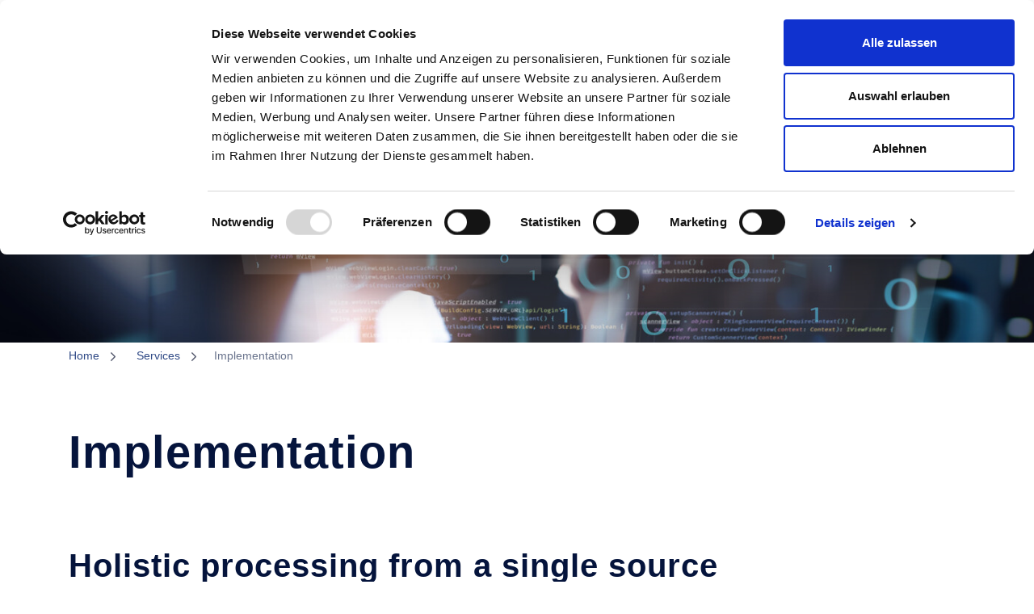

--- FILE ---
content_type: text/html; charset=UTF-8
request_url: https://inconsult-online.de/en/services/implementation
body_size: 6429
content:
<!DOCTYPE html>
<html lang="en_GB">
<head>
    
<script id="Cookiebot" src="https://consent.cookiebot.com/uc.js" data-cbid="427586fd-7cf9-44b2-a7c0-623aaa79f59b" data-blockingmode="auto" type="text/javascript"></script>

<script>
window.addEventListener('CookiebotOnConsentReady', function() {
  console.log('CookieConsentDeclaration', window.CookieConsent.consent);
  // Only load Google Analytics if Statistics cookies are accepted
  if (window.CookieConsent.consent.marketing) {
    // Load gtag.js
    const gtagScript = document.createElement('script');
    gtagScript.async = true;
    gtagScript.src = 'https://www.googletagmanager.com/gtag/js?id=G-PZ8JDYVTL9';
    document.head.appendChild(gtagScript);

    // Initialize gtag
    window.dataLayer = window.dataLayer || [];
    function gtag(){ dataLayer.push(arguments); }
    window.gtag = gtag;
    gtag('js', new Date());
    gtag('config', 'G-PZ8JDYVTL9');
  }
});
</script>

<meta charset="UTF-8">
<meta name="viewport" content="width=device-width, user-scalable=no, initial-scale=1.0, maximum-scale=1.0, minimum-scale=1.0">
<meta http-equiv="X-UA-Compatible" content="ie=edge">

<link rel="apple-touch-icon" sizes="57x57" href="/img/favicon/apple-icon-57x57.png">
<link rel="apple-touch-icon" sizes="60x60" href="/img/favicon/apple-icon-60x60.png">
<link rel="apple-touch-icon" sizes="72x72" href="/img/favicon/apple-icon-72x72.png">
<link rel="apple-touch-icon" sizes="76x76" href="/img/favicon/apple-icon-76x76.png">
<link rel="apple-touch-icon" sizes="114x114" href="/img/favicon/apple-icon-114x114.png">
<link rel="apple-touch-icon" sizes="120x120" href="/img/favicon/apple-icon-120x120.png">
<link rel="apple-touch-icon" sizes="144x144" href="/img/favicon/apple-icon-144x144.png">
<link rel="apple-touch-icon" sizes="152x152" href="/img/favicon/apple-icon-152x152.png">
<link rel="apple-touch-icon" sizes="180x180" href="/img/favicon/apple-icon-180x180.png">
<link rel="icon" type="image/png" sizes="144x144"  href="/img/favicon/android-icon-144x144.png">
<link rel="icon" type="image/png" sizes="32x32" href="/img/favicon/favicon-32x32.png">
<link rel="icon" type="image/png" sizes="96x96" href="/img/favicon/favicon-96x96.png">
<link rel="icon" type="image/png" sizes="16x16" href="/img/favicon/favicon-16x16.png">
<link rel="manifest" href="/img/favicon/manifest.json">
<meta name="msapplication-TileColor" content="#ffffff">
<meta name="msapplication-TileImage" content="/img/favicon/ms-icon-144x144.png">
<meta name="theme-color" content="#ffffff">

<script>
    let locale = "en_GB";
</script>

<title>INCONSULT - Implementation - Inconsult</title><meta name="description" content="From project management to system implementation and data migration to user education and training - we are your partner for information management." /><link href="/cache-buster-1741697182/css/main.css" media="screen" rel="stylesheet" type="text/css" /><link href="/cache-buster-1741697129/css/lity.min.css" media="screen" rel="stylesheet" type="text/css" /><link href="/cache-buster-1741697129/css/default.css" media="screen" rel="stylesheet" type="text/css" /><link href="https://cdnjs.cloudflare.com/ajax/libs/file-uploader/5.15.0/all.fine-uploader/fine-uploader-new.min.css" media="screen" rel="stylesheet" type="text/css" /></head>

<body>

    <div class="container-fluid p-0">
        <!-- HEADER -->
<header>
    <div id="header" class="container">
        <div class="component navbar-main-component">
            <nav id="main-nav" class="navbar navbar-main navbar-expand-lg justify-content-between navbar-light bg-white order-1 component-content">
                <div class="navbar-brand mr-0 mr-md-2 pt-1 d-flex flex-grow-1 flex-xl-grow-0 px-3 px-lg-0 px-xl-5">
                                                            
                    <a id="homeButton" class="display-inline-block logo_desktop" href="/en">
                        <img src="/img/inconsult-logo.svg"  alt="Inconsult Logo"/>
                    </a>
                </div>
                <button id="menu-button" class="btn btn-transparent position-relative menu-button-animated collapsed d-lg-none" type="button" data-toggle="collapse" data-target="#navbarSupportedContent" aria-controls="navbarSupportedContent" aria-expanded="false" aria-label="Toggle navigation">
    <svg width="44" viewBox="0 0 44 44" stroke-linecap="round" stroke="#304a86" stroke-width="2" stroke-dasharray="23 100" stroke-dashoffset="-5">
        <path d="M5 28h64"></path>
        <path d="M5 22h64"></path>
        <path d="M5 16h64"></path>
    </svg>
</button>
<div class="offcanvas d-lg-flex align-items-center">
    <ul class="navbar-nav main-nav ml-lg-auto px-3 px-lg-0 pr-xl-3">
                    <li class="nav-item ">
                <a href="/en/solutions" class="nav-link">
                    Solutions <span class="expand "></span>                 </a>
                                    <div class="mega-menu">
                         <div class="level level-1">
                                                             <div class="mega-menu__item ">
                                    <a class="btn btn-link nav-link m-0" href="/en/solutions/enterprise-content-management" target="">
                                        Enterprise Content Management
                                    </a>
                                </div>
                                                             <div class="mega-menu__item ">
                                    <a class="btn btn-link nav-link m-0" href="/en/solutions/structured-content-management" target="">
                                        Structured Content Management
                                    </a>
                                </div>
                                                             <div class="mega-menu__item ">
                                    <a class="btn btn-link nav-link m-0" href="/en/solutions/enterprise-quality-management" target="">
                                        Enterprise Quality Management
                                    </a>
                                </div>
                                                             <div class="mega-menu__item ">
                                    <a class="btn btn-link nav-link m-0" href="/en/solutions/manufacturing-execution-systems" target="">
                                        Manufacturing Execution Systems
                                    </a>
                                </div>
                                                             <div class="mega-menu__item ">
                                    <a class="btn btn-link nav-link m-0" href="/en/solutions/artificial-intelligence-machine-learning" target="">
                                        Artificial Intelligence &amp; Machine Learning
                                    </a>
                                </div>
                                                             <div class="mega-menu__item ">
                                    <a class="btn btn-link nav-link m-0" href="/en/solutions/application-lifecycle-management" target="">
                                        Application Lifecycle Management
                                    </a>
                                </div>
                                                             <div class="mega-menu__item ">
                                    <a class="btn btn-link nav-link m-0" href="/en/solutions/laboratory-information-management-system" target="">
                                        Laboratory Information Management Systems
                                    </a>
                                </div>
                                                             <div class="mega-menu__item ">
                                    <a class="btn btn-link nav-link m-0" href="/en/solutions/organizational-change-management" target="">
                                        Organizational Change Management
                                    </a>
                                </div>
                                                             <div class="mega-menu__item ">
                                    <a class="btn btn-link nav-link m-0" href="/en/solutions/enterprise-ressource-planning" target="">
                                        Enterprise Ressource Planning
                                    </a>
                                </div>
                                                    </div>
                    </div>
                            </li>
                    <li class="nav-item  nav-item--active ">
                <a href="/en/services" class="nav-link">
                    Services <span class="expand  expand--open "></span>                 </a>
                                    <div class="mega-menu">
                         <div class="level level-1">
                                                             <div class="mega-menu__item ">
                                    <a class="btn btn-link nav-link m-0" href="/en/services/consulting" target="">
                                        Consulting
                                    </a>
                                </div>
                                                             <div class="mega-menu__item  mega-menu__item--active ">
                                    <a class="btn btn-link nav-link m-0" href="/en/services/implementation" target="">
                                        Implementation
                                    </a>
                                </div>
                                                             <div class="mega-menu__item ">
                                    <a class="btn btn-link nav-link m-0" href="/en/services/compliance-validation" target="">
                                        Compliance &amp; Validation
                                    </a>
                                </div>
                                                             <div class="mega-menu__item ">
                                    <a class="btn btn-link nav-link m-0" href="/en/services/service-support" target="">
                                        Service &amp; Support
                                    </a>
                                </div>
                                                    </div>
                    </div>
                            </li>
                    <li class="nav-item ">
                <a href="/en/industries" class="nav-link">
                    Industries <span class="expand "></span>                 </a>
                                    <div class="mega-menu">
                         <div class="level level-1">
                                                             <div class="mega-menu__item ">
                                    <a class="btn btn-link nav-link m-0" href="/en/industries/life-science-industry" target="">
                                        Life Science
                                    </a>
                                </div>
                                                             <div class="mega-menu__item ">
                                    <a class="btn btn-link nav-link m-0" href="/en/industries/process-power" target="">
                                        Process &amp; Power
                                    </a>
                                </div>
                                                    </div>
                    </div>
                            </li>
                    <li class="nav-item ">
                <a href="/en/inconsult" class="nav-link">
                    Inconsult <span class="expand "></span>                 </a>
                                    <div class="mega-menu">
                         <div class="level level-1">
                                                             <div class="mega-menu__item ">
                                    <a class="btn btn-link nav-link m-0" href="/en/inconsult/mission" target="">
                                        Mission
                                    </a>
                                </div>
                                                             <div class="mega-menu__item ">
                                    <a class="btn btn-link nav-link m-0" href="/en/inconsult/quality" target="">
                                        Quality
                                    </a>
                                </div>
                                                             <div class="mega-menu__item ">
                                    <a class="btn btn-link nav-link m-0" href="/en/inconsult/references" target="">
                                        References
                                    </a>
                                </div>
                                                             <div class="mega-menu__item ">
                                    <a class="btn btn-link nav-link m-0" href="/en/inconsult/technology-partners" target="">
                                        Technology Partners
                                    </a>
                                </div>
                                                             <div class="mega-menu__item ">
                                    <a class="btn btn-link nav-link m-0" href="/en/inconsult/contact" target="">
                                        Contact
                                    </a>
                                </div>
                                                    </div>
                    </div>
                            </li>
                    <li class="nav-item ">
                <a href="/en/career" class="nav-link">
                    Career <span class="expand "></span>                 </a>
                                    <div class="mega-menu">
                         <div class="level level-1">
                                                             <div class="mega-menu__item ">
                                    <a class="btn btn-link nav-link m-0" href="/en/career/why-inconsult" target="">
                                        Why Inconsult?
                                    </a>
                                </div>
                                                             <div class="mega-menu__item ">
                                    <a class="btn btn-link nav-link m-0" href="/inconsult-onlinede/en/career/job-offers" target="">
                                        Job Offers
                                    </a>
                                </div>
                                                    </div>
                    </div>
                            </li>
                    <li class="nav-item ">
                <a href="/en/news" class="nav-link">
                    News <span class="expand "></span>                 </a>
                                    <div class="mega-menu">
                         <div class="level level-1">
                                                             <div class="mega-menu__item ">
                                    <a class="btn btn-link nav-link m-0" href="/en/news/blog" target="">
                                        Blog
                                    </a>
                                </div>
                                                             <div class="mega-menu__item ">
                                    <a class="btn btn-link nav-link m-0" href="/en/news/Whitepaper" target="">
                                        Whitepaper
                                    </a>
                                </div>
                                                    </div>
                    </div>
                            </li>
            </ul>
   <div class="language d-flex flex-md-column justify-content-center">
                                                                        <a href=" /">  
                <img src="/img/language-de.svg" alt="de">
            </a>
                            </div> 
</div>


            </nav>
        </div>
    </div>
</header>
<!-- /HEADER -->
        <div class="header-inner slim-keyvisual">
            
        
    

<div class="media-background slim-keyvisual">
    <picture >
	<source srcset="/3%20Services/2%20Implementation/100353/image-thumb__100353__KeyVisual/iStock-1418605749~-~media--4c743a3b--query.af36f7fd.jpg 1x, /3%20Services/2%20Implementation/100353/image-thumb__100353__KeyVisual/iStock-1418605749~-~media--4c743a3b--query@2x.af36f7fd.jpg 2x" media="(min-width: 1400px)" width="1920" height="777" type="image/jpeg" />
	<source srcset="/3%20Services/2%20Implementation/100353/image-thumb__100353__KeyVisual/iStock-1418605749~-~media--9a2dd926--query.4a6ee5d8.jpg 1x, /3%20Services/2%20Implementation/100353/image-thumb__100353__KeyVisual/iStock-1418605749~-~media--9a2dd926--query@2x.4a6ee5d8.jpg 2x" media="(min-width: 1200px)" width="1400" height="566" type="image/jpeg" />
	<source srcset="/3%20Services/2%20Implementation/100353/image-thumb__100353__KeyVisual/iStock-1418605749~-~media--08a5fdd3--query.b6392f4b.jpg 1x, /3%20Services/2%20Implementation/100353/image-thumb__100353__KeyVisual/iStock-1418605749~-~media--08a5fdd3--query@2x.b6392f4b.jpg 2x" media="(min-width: 992px)" width="1200" height="486" type="image/jpeg" />
	<source srcset="/3%20Services/2%20Implementation/100353/image-thumb__100353__KeyVisual/iStock-1418605749~-~media--df42eb16--query.83a4e6ef.jpg 1x, /3%20Services/2%20Implementation/100353/image-thumb__100353__KeyVisual/iStock-1418605749~-~media--df42eb16--query@2x.83a4e6ef.jpg 2x" media="(min-width: 768px)" width="1000" height="405" type="image/jpeg" />
	<source srcset="/3%20Services/2%20Implementation/100353/image-thumb__100353__KeyVisual/iStock-1418605749.805dc02b.jpg 1x, /3%20Services/2%20Implementation/100353/image-thumb__100353__KeyVisual/iStock-1418605749@2x.805dc02b.jpg 2x" width="750" height="750" type="image/jpeg" />
	<img src="/3%20Services/2%20Implementation/100353/image-thumb__100353__KeyVisual/iStock-1418605749.805dc02b.jpg" width="750" height="750" alt="" loading="lazy" srcset="/3%20Services/2%20Implementation/100353/image-thumb__100353__KeyVisual/iStock-1418605749.805dc02b.jpg 1x, /3%20Services/2%20Implementation/100353/image-thumb__100353__KeyVisual/iStock-1418605749@2x.805dc02b.jpg 2x" />
</picture>

</div>
        </div>

        <div class="cms-breadcrumb">
    <div class=" container">
                                      <a href="/en" class="active active-trail">Home</a>
        <a id="pimcore-navigation-renderer-breadcrumbs-163" title="Services" class=" main active active-trail" href="/en/services">Services</a>Implementation
    </div>
</div>

        <div class="container slim-keyvisual-display">
            <h1 class="display">
                Implementation
            </h1>
        </div>
        <section>
            



                                    <div class="pimcore_area_text-opening pimcore_area_content ">
            
                                        
    
    
<div class="container text-opening subpage">
        <div class="row">
            <div class="col-12 ">
                <p class="lead"></p>
                                    <h2 class="coloured-headline--dark">Holistic processing from a single source</h2>
                                
            </div>
            <div class="col-12 col-md-8">
                <p>We offer a broad portfolio in the area of project management to generate competitive advantages for you. Starting with project management, through concrete system implementation and data migration, to user training - Inconsult is your partner for information management in the age of digital transformation.</p>

                            </div>
        </div>
                            </div>

                
                            </div>
                    




                                    <div class="pimcore_area_image-and-text-element pimcore_area_content ">
            
                                    
    
    
    




            
<section class="picture-text container-fluid">
    <div class="row justify-content-center">
        <div class="col-md-10">
            <div class="row mx-0">
                <div class="col-lg-6 col-md-6 picture-text--text-element">
                        <h3>Successful project management</h3>
                        <div><p>A project is a time-limited endeavor undertaken to create a unique product, service, or result. It is time-limited because it has a defined beginning and end. Thus, it also has a defined scope as well as defined resources.</p>
</div>
                                                                                                                                       
                   
                </div>
                            <div class="col-lg-6 col-md-6 picture-text--picture section-element--visual-element" desktop-background-url="/3%20Services/2%20Implementation/100523/image-thumb__100523__ImageAndTextComponentCol7/Inconsult_20211028_141_Hi_crop~-~media--8721fb40--query.b9bc79ef.jpg" mobile-background-url="/3%20Services/2%20Implementation/100523/image-thumb__100523__ImageAndTextComponentCol7/Inconsult_20211028_141_Hi_crop~-~media--d092565a--query.8d517659.jpg"    role="img" aria-label="">
                            </div>
            </div>
        </div>
    </div>
</section>


                
                            </div>
                    




                                    <div class="pimcore_area_text-opening pimcore_area_content ">
            
                                        
    
    
<div class="container text-opening component">
        <div class="row">
            <div class="col-12 col-md-3">
                <p class="lead">Projekt Management</p>
                                <div class="text-opening-image">
                    
                </div>
                                
            </div>
            <div class="col-12 col-md-8">
                <p>Inconsult offers holistic project management and thus ensures the success of your projects. We make this possible through:</p>

<ul>
	<li>Experienced and certified project managers according to PMI, PMP, Scrum Master, SCRUM Product Owner and Prince2</li>
	<li>Professional know-how in validated environments</li>
	<li>Use of own methodologies to combine agile approach and CSV</li>
</ul>

                            </div>
        </div>
                            </div>

                
                            </div>
                    




                                    <div class="pimcore_area_image-and-text-element pimcore_area_content ">
            
                                    
    
    
    




            
<section class="picture-text container-fluid">
    <div class="row justify-content-center">
        <div class="col-md-10">
            <div class="row mx-0">
                            <div class="col-lg-6 col-md-6 picture-text--picture section-element--visual-element" desktop-background-url="/3%20Services/2%20Implementation/100354/image-thumb__100354__ImageAndTextComponentCol7/iStock-1047259374~-~media--8721fb40--query.fff58e95.jpg" mobile-background-url="/3%20Services/2%20Implementation/100354/image-thumb__100354__ImageAndTextComponentCol7/iStock-1047259374~-~media--d092565a--query.5f9a1a2e.jpg"    role="img" aria-label="">
                            </div>
                <div class="col-lg-6 col-md-6 picture-text--text-element">
                    <h3>System Implementation</h3>
                    <div><p>In addition to in-depth technical knowledge of the software suites of our partner ECO-Systems, Inconsult is able to extend existing systems and develop software from scratch:</p>

<ul>
	<li>Implementation and use of REST and SOAP based web services</li>
	<li>Programming skills in JAVA, C++, C# and Python</li>
	<li>Interfaces between systems</li>
</ul>

<p>Wherever possible, we use configuration options rather than writing custom code to ensure systems are best prepared for future upgrades.</p>
</div>
                                                                                                                                 
                                    </div>
            </div>
        </div>
    </div>
</section>


                
                            </div>
                    




                                    <div class="pimcore_area_image-and-text-element pimcore_area_content ">
            
                                    
    
    
    




            
<section class="picture-text container-fluid">
    <div class="row justify-content-center">
        <div class="col-md-10">
            <div class="row mx-0">
                <div class="col-lg-6 col-md-6 picture-text--text-element">
                        <h3>Data Migration</h3>
                        <div><p>Computer systems are often complex components in the information technology infrastructure of a company. In the course of operating such systems, for example DMS, a number of changes may become necessary:</p>

<ul>
	<li>Integration of data from a third-party system</li>
	<li>Outsourcing of data to a third-party system</li>
	<li>Change of system version</li>
	<li>Change of hardware and/or operating system</li>
	<li>Merging or separation of repositories</li>
</ul>

<p>These different migration scenarios are often interrelated and cannot be strictly separated from each other. Inconsult helps you as a comprehensive service partner to carry out the data migration. We take into account a number of boundary conditions when planning the migration, which are necessary due to the complexity of the systems described above.</p>
</div>
                                                                                                                                       
                   
                </div>
                            <div class="col-lg-6 col-md-6 picture-text--picture section-element--visual-element" desktop-background-url="/3%20Services/2%20Implementation/100355/image-thumb__100355__ImageAndTextComponentCol7/iStock-542720944~-~media--8721fb40--query.7044e6d2.jpg" mobile-background-url="/3%20Services/2%20Implementation/100355/image-thumb__100355__ImageAndTextComponentCol7/iStock-542720944~-~media--d092565a--query.0c828e9a.jpg"    role="img" aria-label="">
                            </div>
            </div>
        </div>
    </div>
</section>


                
                            </div>
                    




                                    <div class="pimcore_area_text-opening pimcore_area_content ">
            
                                        
    
    
<div class="container text-opening component">
        <div class="row">
            <div class="col-12 col-md-3">
                <p class="lead">Migration preparation</p>
                                <div class="text-opening-image">
                    
                </div>
                                
            </div>
            <div class="col-12 col-md-8">
                <p>In preparation for the migration, Inconsult evaluates the existing environment precisely. This includes the hardware and software used, the number of users and the quantity structures of the data stock. This gives us a precise overview of the existing data and allows us to target the planning with the requirements for the new system.</p>

                            </div>
        </div>
                            </div>

                
                            </div>
                    




                                    <div class="pimcore_area_text-opening pimcore_area_content ">
            
                                        
    
    
<div class="container text-opening component">
        <div class="row">
            <div class="col-12 col-md-3">
                <p class="lead">Regular exchange</p>
                                <div class="text-opening-image">
                    
                </div>
                                
            </div>
            <div class="col-12 col-md-8">
                <p>As a rule, complex systems contain business-critical data. Thus, the time window available for a migration must be carefully coordinated. Inconsult designs the process openly and informs the customer regularly about the status of the system, so that users are involved at an early stage and are also informed in good time about the expected restrictions.</p>

                            </div>
        </div>
                            </div>

                
                            </div>
                    




                                    <div class="pimcore_area_text-opening pimcore_area_content ">
            
                                        
    
    
<div class="container text-opening component">
        <div class="row">
            <div class="col-12 col-md-3">
                <p class="lead">Migration completion</p>
                                <div class="text-opening-image">
                    
                </div>
                                
            </div>
            <div class="col-12 col-md-8">
                <p>At the conclusion of a migration, Inconsult provides proof together with the customer that:&nbsp;</p>

<ul>
	<li>The data is complete</li>
	<li>The data is consistent</li>
	<li>The desired functionality is given</li>
</ul>

<p>In the event that the tests do not lead to the planned result, appropriate measures are taken, such as restoring the initial state, to ensure that the users' ability to work and the integrity of the data are guaranteed.</p>

                            </div>
        </div>
                            </div>

                
                            </div>
                    

        </section>
                                
<footer>
    <div class="container-fluid d-none d-xl-block">
        <div class="row footer--nav">
            <div class="col-md-10">
                <div class="row">
                                                                <div class="col-2 footer--nav-links">
                                                                                                                                                                        <a href="/en/solutions" class="footer--link-title">
                                                                                                Solutions
                                                                                    </a>
                                                                                                                                                                                                                                            <a href="/en/solutions/enterprise-content-management">
                                                                                            Enterprise Content Management
                                                                                    </a>
        
                                                                                                                                                                                                                                            <a href="/en/solutions/structured-content-management">
                                                                                            Structured Content Management
                                                                                    </a>
        
                                                                                                                                                                                                                                            <a href="/en/solutions/enterprise-quality-management">
                                                                                            Enterprise Quality Management
                                                                                    </a>
        
                                                                                                                                                                                                                                            <a href="/en/solutions/manufacturing-execution-systems">
                                                                                            Manufacturing Execution Systems
                                                                                    </a>
        
                                                                                                                                                                                                                                            <a href="/en/solutions/artificial-intelligence-machine-learning">
                                                                                            Artificial Intelligence &amp; Machine Learning
                                                                                    </a>
        
                                                                                                                                                                                                                                            <a href="/en/solutions/application-lifecycle-management">
                                                                                            Application Lifecycle Management
                                                                                    </a>
        
                                                                                                                                                                                                                                            <a href="/en/solutions/laboratory-information-management-system">
                                                                                            Laboratory Information Management Systems
                                                                                    </a>
        
                                                                                                                                                                                                                                            <a href="/en/solutions/enterprise-ressource-planning">
                                                                                            Enterprise Ressource Planning
                                                                                    </a>
        
                                                                                                                        </div>
                                            <div class="col-2 footer--nav-links">
                                                                                                                                                                        <a href="/en/services" class="footer--link-title">
                                                                                                Services
                                                                                    </a>
                                                                                                                                                                                                                                            <a href="/en/services/consulting">
                                                                                            Consulting
                                                                                    </a>
        
                                                                                                                                                                                                                                            <a href="/en/services/implementation">
                                                                                            Implementation
                                                                                    </a>
        
                                                                                                                                                                                                                                            <a href="/en/services/compliance-validation">
                                                                                            Compliance &amp; Validation
                                                                                    </a>
        
                                                                                                                                                                                                                                            <a href="/en/services/service-support">
                                                                                            Service &amp; Support
                                                                                    </a>
        
                                                                                                                        </div>
                                            <div class="col-2 footer--nav-links">
                                                                                                                                                                        <a href="/en/industries" class="footer--link-title">
                                                                                                Industries
                                                                                    </a>
                                                                                                                                                                                                                                            <a href="/en/industries/life-science-industry">
                                                                                            Life Science
                                                                                    </a>
        
                                                                                                                                                                                                                                            <a href="/en/industries/process-power">
                                                                                            Process &amp; Power
                                                                                    </a>
        
                                                                                                                        </div>
                                            <div class="col-2 footer--nav-links">
                                                                                                                                                                        <a href="/en/inconsult" class="footer--link-title">
                                                                                                Inconsult
                                                                                    </a>
                                                                                                                                                                                                                                            <a href="/en/inconsult/mission">
                                                                                            Mission
                                                                                    </a>
        
                                                                                                                                                                                                                                            <a href="/en/inconsult/quality">
                                                                                            Quality
                                                                                    </a>
        
                                                                                                                                                                                                                                            <a href="/en/inconsult/references">
                                                                                            References
                                                                                    </a>
        
                                                                                                                                                                                                                                            <a href="/en/inconsult/technology-partners">
                                                                                            Technology Partners
                                                                                    </a>
        
                                                                                                                                                                                                                                            <a href="/en/inconsult/contact">
                                                                                            Contact
                                                                                    </a>
        
                                                                                                                                                                                                                                            <a href="/en/whistleblower">
                                                                                            Whistleblower system
                                                                                    </a>
        
                                                                                                                        </div>
                                            <div class="col-2 footer--nav-links">
                                                                                                                                                                        <a href="/en/career" class="footer--link-title">
                                                                                                Career
                                                                                    </a>
                                                                                                                                                                                                                                            <a href="/en/career/why-inconsult">
                                                                                            Why Inconsult?
                                                                                    </a>
        
                                                                                                                                                                                                                                            <a href="/inconsult-onlinede/en/career/job-offers">
                                                                                            Job Offers
                                                                                    </a>
        
                                                                                                                        </div>
                                            <div class="col-2 footer--nav-links">
                                                                                                                                                                        <a href="/en/news" class="footer--link-title">
                                                                                                News
                                                                                    </a>
                                                                                                                                                                                                                                            <a href="/en/news/blog">
                                                                                            Blog
                                                                                    </a>
        
                                                                                                                                                                                                                                            <a href="/en/news/Whitepaper">
                                                                                            Whitepaper
                                                                                    </a>
        
                                                                                                                        </div>
                                    </div>
            </div>
        </div>
       
    </div>
        <div class="footer--bottom container-fluid">
        <div class="row justify-content-center">
            <div class="col-md-10 d-flex container-footer-bottom">
                                                     <a href="/en">
                    <img src="/img/inconsult-logo.svg" class="footer--logo" alt="Logo Inconsult">
                </a>
                  <div class="footer--bottom-links">
                      <div class="mb-3">
                                                        <a target="_blank" href="https://de.linkedin.com/company/inconsult-gmbh" class="social-media">
                               <img src="/img/linkedin.svg" alt="Logo LinkedIn">
                            </a>
                      </div>
                      <a href="/en/legal-notice" internalType="document" linktype="internal" text="Legal Notice" path="/en/legal-notice" class="legal-note" internalId="165">Legal Notice</a>
                      <a href="/en/data-protection" internalType="document" linktype="internal" text="Data Protection" path="/en/data-protection" class="legal-note" internalId="166">Data Protection</a>
                      © 2024 inconsult-online.de
                  </div>
            </div>
        </div>

    </div>
</footer>
   
        

                            <script src="/cache-buster-1750344222/js/jquery-3.5.1.min.js" nonce="q9pjQyNIDm4GP9/tkem5kaCVmg87o3Oz"></script>
<script src="/cache-buster-1750344222/js/swiper-4.4.2.min.js" nonce="q9pjQyNIDm4GP9/tkem5kaCVmg87o3Oz"></script>
<script src="/cache-buster-1750344222/js/fine-uploader/jquery.fine-uploader.min.js" nonce="q9pjQyNIDm4GP9/tkem5kaCVmg87o3Oz"></script>
<script src="/cache-buster-1750344222/js/formbuilder/jquery.fb.core.js" nonce="q9pjQyNIDm4GP9/tkem5kaCVmg87o3Oz"></script>
<script src="/cache-buster-1750344222/js/formbuilder/jquery.fb.ext.conditional-logic.js" nonce="q9pjQyNIDm4GP9/tkem5kaCVmg87o3Oz"></script>
<script src="https://cdn.jsdelivr.net/npm/popper.js@1.16.0/dist/umd/popper.min.js" nonce="q9pjQyNIDm4GP9/tkem5kaCVmg87o3Oz"></script>
<script src="https://stackpath.bootstrapcdn.com/bootstrap/4.4.1/js/bootstrap.min.js" nonce="q9pjQyNIDm4GP9/tkem5kaCVmg87o3Oz"></script>
<script src="/cache-buster-1750344222/js/jquery.bcSwipe.min.js" nonce="q9pjQyNIDm4GP9/tkem5kaCVmg87o3Oz"></script>
<script src="/cache-buster-1750344222/js/main.js" nonce="q9pjQyNIDm4GP9/tkem5kaCVmg87o3Oz"></script>
<script src="/cache-buster-1750344222/js/navigation.js" nonce="q9pjQyNIDm4GP9/tkem5kaCVmg87o3Oz"></script>
<script src="/cache-buster-1750344222/js/lity.min.js" nonce="q9pjQyNIDm4GP9/tkem5kaCVmg87o3Oz"></script>
<script src="/cache-buster-1750344222/js/default.js" nonce="q9pjQyNIDm4GP9/tkem5kaCVmg87o3Oz"></script>
        
                    
            </div>
</body>

</html>


--- FILE ---
content_type: text/css
request_url: https://inconsult-online.de/cache-buster-1741697129/css/default.css
body_size: 396
content:
/*#branches_map {
    width: 1000px;
    height: 400px;
}*/

/* formbuilder hide ReCaptcha badge on every page except on pages with a form */
html:not(.form-builder-rec3-available) .grecaptcha-badge {
    visibility: hidden;
}
/* formbuilder custom style, needed for conditional plugin: vendor/dachcom-digital/formbuilder/docs/81_ConditionalLogic.md */
.fb-cl-hide-element {
    display: none;
}
/* formbuilder helper */
input[name$='[inputUserName]'] {
    display: none;
}
.required:not(.custom-control-label):after {
    content:"*";
}

.pimcore_block_entry[type=gallery-slider] {
    width: 100%;
}

.pimcore_block_entry[type=gallery-slider] .pimcore_block_entry {
    width: 310px;
    display: inline-block;
}

.pimcore_block_entry[type=gallery-slider] .pimcore_block_entry .pimcore_block_down {
    transform: rotate(270deg);
}

.pimcore_block_entry[type=gallery-slider] .pimcore_block_entry .pimcore_block_up {
    transform: rotate(270deg);
}

/*.sticky-navbar .active {
    color: #DF000E;
}*/

/* do not show the two CTA's in the footer, if the page has a form */
.footer--ctas {
    visibility: hidden;;
}
html:not(.form-builder-rec3-available) .footer--ctas {
    visibility: visible;
}


--- FILE ---
content_type: image/svg+xml
request_url: https://inconsult-online.de/img/inconsult-logo.svg
body_size: 2846
content:
<svg viewBox="0 0 118.8 43.99" xmlns="http://www.w3.org/2000/svg"><g fill-rule="evenodd" transform="translate(-479.22 -859.7)"><path d="m539.41 891.67a10.08 10.08 0 1 0 -10.08-10.08 10.09 10.09 0 0 0 10.08 10.08z" fill="#0f218b"/><path d="m542.14 879a5.22 5.22 0 0 0 -5.18-5.26 5.26 5.26 0 0 0 0 10.52 5.22 5.22 0 0 0 5.18-5.26zm-.21 0a5 5 0 0 1 -5 5 5 5 0 0 1 .07-10 5 5 0 0 1 4.93 5z" fill="#15248d"/><path d="m542 879a5.07 5.07 0 0 0 -5-5.11 5.11 5.11 0 0 0 0 10.22 5.07 5.07 0 0 0 5-5.11zm-.22 0a4.79 4.79 0 0 1 -4.82 4.9 4.9 4.9 0 0 1 0-9.8 4.79 4.79 0 0 1 4.82 4.9z" fill="#1a278e"/><path d="m541.93 879a5 5 0 0 0 -5-5 5 5 0 0 0 .07 10 5 5 0 0 0 5-5zm-.22 0a4.76 4.76 0 0 1 -4.75 4.82 4.82 4.82 0 0 1 0-9.64 4.76 4.76 0 0 1 4.75 4.82z" fill="#1e2a90"/><path d="m541.78 879a4.79 4.79 0 0 0 -4.82-4.9 4.9 4.9 0 0 0 0 9.8 4.79 4.79 0 0 0 4.82-4.9zm-.21 0a4.61 4.61 0 0 1 -4.61 4.68 4.68 4.68 0 0 1 0-9.36 4.61 4.61 0 0 1 4.61 4.68z" fill="#222d91"/><path d="m541.71 879a4.76 4.76 0 0 0 -4.75-4.82 4.82 4.82 0 0 0 0 9.64 4.76 4.76 0 0 0 4.75-4.82zm-.21 0a4.58 4.58 0 0 1 -4.54 4.61 4.61 4.61 0 0 1 0-9.22 4.58 4.58 0 0 1 4.54 4.61z" fill="#253093"/><path d="m541.57 879a4.61 4.61 0 0 0 -4.61-4.68 4.68 4.68 0 0 0 0 9.36 4.61 4.61 0 0 0 4.61-4.68zm-.22 0a4.42 4.42 0 0 1 -4.39 4.46 4.48 4.48 0 0 1 -4.46-4.46 4.43 4.43 0 0 1 4.46-4.46 4.37 4.37 0 0 1 4.39 4.46z" fill="#2a3394"/><path d="m541.5 879a4.58 4.58 0 0 0 -4.54-4.61 4.61 4.61 0 0 0 0 9.22 4.58 4.58 0 0 0 4.54-4.61zm-.22 0a4.34 4.34 0 0 1 -4.32 4.39 4.4 4.4 0 0 1 -4.39-4.39 4.36 4.36 0 0 1 4.39-4.39 4.3 4.3 0 0 1 4.32 4.39z" fill="#2f3796"/><path d="m541.35 879a4.37 4.37 0 0 0 -4.39-4.46 4.43 4.43 0 0 0 -4.46 4.46 4.48 4.48 0 0 0 4.46 4.46 4.42 4.42 0 0 0 4.39-4.46zm-.21 0a4.15 4.15 0 0 1 -4.18 4.25 4.25 4.25 0 0 1 0-8.5 4.15 4.15 0 0 1 4.18 4.25z" fill="#333b98"/><path d="m541.28 879a4.3 4.3 0 0 0 -4.32-4.39 4.36 4.36 0 0 0 -4.39 4.39 4.4 4.4 0 0 0 4.39 4.39 4.34 4.34 0 0 0 4.32-4.39zm-.22 0a4.12 4.12 0 0 1 -4.1 4.18 4.18 4.18 0 0 1 0-8.36 4.12 4.12 0 0 1 4.1 4.18z" fill="#373f9a"/><path d="m541.14 879a4.15 4.15 0 0 0 -4.18-4.25 4.25 4.25 0 0 0 0 8.5 4.15 4.15 0 0 0 4.18-4.25zm-.22 0a4 4 0 0 1 -4 4 4 4 0 0 1 -4-4 4.08 4.08 0 0 1 4-4.1 4 4 0 0 1 4 4.1z" fill="#3b419b"/><path d="m541.06 879a4.12 4.12 0 0 0 -4.1-4.18 4.18 4.18 0 0 0 0 8.36 4.12 4.12 0 0 0 4.1-4.18zm-.21 0a3.94 3.94 0 0 1 -3.89 4 4 4 0 0 1 0-7.92 3.94 3.94 0 0 1 3.89 3.92z" fill="#40469d"/><path d="m540.92 879a4 4 0 0 0 -4-4.1 4.08 4.08 0 0 0 -4 4.1 4 4 0 0 0 4 4 4 4 0 0 0 4-4zm-.22 0a3.73 3.73 0 0 1 -3.74 3.82 3.86 3.86 0 0 1 0-7.71 3.75 3.75 0 0 1 3.74 3.89z" fill="#45489f"/><path d="m540.85 879a3.94 3.94 0 0 0 -3.89-4 4 4 0 0 0 0 7.92 3.94 3.94 0 0 0 3.89-4zm-.22 0a3.65 3.65 0 0 1 -3.67 3.74 3.74 3.74 0 0 1 0-7.48 3.65 3.65 0 0 1 3.67 3.74z" fill="#494da1"/><path d="m540.7 879a3.75 3.75 0 0 0 -3.74-3.89 3.86 3.86 0 0 0 0 7.71 3.73 3.73 0 0 0 3.74-3.82zm-.14 0a3.6 3.6 0 0 1 -7.2 0 3.6 3.6 0 1 1 7.2 0z" fill="#4d51a3"/><path d="m540.63 879a3.65 3.65 0 0 0 -3.67-3.74 3.74 3.74 0 0 0 0 7.48 3.65 3.65 0 0 0 3.67-3.74zm-.21 0a3.48 3.48 0 0 1 -3.46 3.53 3.53 3.53 0 0 1 0-7.06 3.48 3.48 0 0 1 3.46 3.53z" fill="#5454a5"/><path d="m540.56 879a3.6 3.6 0 1 0 -7.2 0 3.6 3.6 0 0 0 7.2 0zm-.22 0a3.38 3.38 0 0 1 -6.76 0 3.38 3.38 0 1 1 6.76 0z" fill="#5959a7"/><path d="m540.42 879a3.48 3.48 0 0 0 -3.46-3.53 3.53 3.53 0 0 0 0 7.06 3.48 3.48 0 0 0 3.46-3.53zm-.22 0a3.29 3.29 0 0 1 -3.24 3.31 3.35 3.35 0 0 1 -3.31-3.31 3.3 3.3 0 0 1 3.31-3.31 3.24 3.24 0 0 1 3.24 3.31z" fill="#5e5ca9"/><path d="m540.34 879a3.38 3.38 0 1 0 -6.76 0 3.38 3.38 0 0 0 6.76 0zm-.21 0a3.15 3.15 0 0 1 -3.17 3.17 3.21 3.21 0 1 1 3.17-3.17z" fill="#6060ab"/><path d="m540.2 879a3.24 3.24 0 0 0 -3.24-3.31 3.3 3.3 0 0 0 -3.31 3.31 3.35 3.35 0 0 0 3.31 3.31 3.29 3.29 0 0 0 3.24-3.31zm-.22 0a3 3 0 0 1 -3 3.1 3.1 3.1 0 0 1 0-6.2 3 3 0 0 1 3.02 3.1z" fill="#6465ad"/><path d="m540.13 879a3.17 3.17 0 0 0 -3.17-3.24 3.21 3.21 0 0 0 0 6.41 3.15 3.15 0 0 0 3.17-3.17zm-.22 0a2.95 2.95 0 0 1 -5.9 0 3 3 0 1 1 5.9 0z" fill="#6b6ab0"/><path d="m540 879a3 3 0 0 0 -3-3.1 3.1 3.1 0 0 0 0 6.2 3 3 0 0 0 3-3.1zm-.14 0a2.88 2.88 0 1 1 -2.88-2.88 2.89 2.89 0 0 1 2.86 2.88z" fill="#706db2"/><path d="m539.91 879a3 3 0 1 0 -5.9 0 3 3 0 0 0 5.9 0zm-.14 0a2.8 2.8 0 0 1 -2.81 2.74 2.74 2.74 0 0 1 -2.74-2.74 2.8 2.8 0 0 1 2.74-2.81 2.87 2.87 0 0 1 2.81 2.81z" fill="#7573b4"/><path d="m539.84 879a2.88 2.88 0 1 0 -2.88 2.88 2.89 2.89 0 0 0 2.88-2.88zm-.22 0a2.65 2.65 0 0 1 -2.66 2.66 2.7 2.7 0 0 1 -2.66-2.66 2.65 2.65 0 0 1 2.66-2.66 2.61 2.61 0 0 1 2.66 2.66z" fill="#7a76b6"/><path d="m539.77 879a2.87 2.87 0 0 0 -2.81-2.81 2.8 2.8 0 0 0 -2.74 2.81 2.74 2.74 0 0 0 2.74 2.74 2.8 2.8 0 0 0 2.81-2.74zm-.22 0a2.59 2.59 0 0 1 -5.18 0 2.59 2.59 0 1 1 5.18 0z" fill="#7e7bb9"/><path d="m539.62 879a2.61 2.61 0 0 0 -2.66-2.66 2.65 2.65 0 0 0 -2.66 2.66 2.7 2.7 0 0 0 2.66 2.66 2.65 2.65 0 0 0 2.66-2.66zm-.21 0a2.45 2.45 0 1 1 -2.45-2.45 2.43 2.43 0 0 1 2.45 2.45z" fill="#8380bb"/><path d="m539.55 879a2.59 2.59 0 1 0 -5.18 0 2.59 2.59 0 0 0 5.18 0zm-.21 0a2.38 2.38 0 1 1 -2.38-2.38 2.4 2.4 0 0 1 2.38 2.38z" fill="#8883bd"/><path d="m539.41 879a2.45 2.45 0 1 0 -2.45 2.45 2.43 2.43 0 0 0 2.45-2.45zm-.22 0a2.23 2.23 0 1 1 -2.23-2.23 2.25 2.25 0 0 1 2.23 2.23z" fill="#8d89c0"/><path d="m539.34 879a2.38 2.38 0 1 0 -2.38 2.38 2.4 2.4 0 0 0 2.38-2.38zm-.22 0a2.16 2.16 0 1 1 -4.32 0 2.16 2.16 0 0 1 4.32 0z" fill="#928cc2"/><path d="m539.19 879a2.23 2.23 0 1 0 -2.23 2.23 2.25 2.25 0 0 0 2.23-2.23zm-.21 0a2 2 0 0 1 -2 2 2.07 2.07 0 0 1 -2-2 2 2 0 0 1 2-2 2 2 0 0 1 2.02 2z" fill="#9792c5"/><path d="m539.12 879a2.16 2.16 0 0 0 -4.32 0 2.16 2.16 0 1 0 4.32 0zm-.22 0a1.94 1.94 0 1 1 -1.94-1.94 1.93 1.93 0 0 1 1.94 1.94z" fill="#9b97c8"/><path d="m539 879a2 2 0 0 0 -2-2 2 2 0 0 0 -2 2 2.07 2.07 0 0 0 2 2 2 2 0 0 0 2-2zm-.22 0a1.8 1.8 0 1 1 -1.8-1.8 1.78 1.78 0 0 1 1.78 1.8z" fill="#a09dcb"/><path d="m538.9 879a1.94 1.94 0 1 0 -1.94 1.94 1.93 1.93 0 0 0 1.94-1.94zm-.21 0a1.73 1.73 0 1 1 -1.73-1.73 1.75 1.75 0 0 1 1.73 1.73z" fill="#a5a0cd"/><path d="m538.76 879a1.8 1.8 0 1 0 -1.8 1.8 1.78 1.78 0 0 0 1.8-1.8zm-.22 0a1.58 1.58 0 1 1 -1.58-1.58 1.6 1.6 0 0 1 1.58 1.58z" fill="#aaa6d0"/><path d="m538.69 879a1.73 1.73 0 1 0 -1.73 1.73 1.75 1.75 0 0 0 1.73-1.73zm-.22 0a1.52 1.52 0 0 1 -1.51 1.51 1.57 1.57 0 0 1 -1.51-1.51 1.52 1.52 0 0 1 1.51-1.51 1.48 1.48 0 0 1 1.51 1.51z" fill="#afaad2"/><path d="m538.54 879a1.58 1.58 0 1 0 -1.58 1.58 1.6 1.6 0 0 0 1.58-1.58zm-.21 0a1.37 1.37 0 1 1 -1.37-1.37 1.33 1.33 0 0 1 1.37 1.37z" fill="#b4b0d5"/><path d="m538.47 879a1.48 1.48 0 0 0 -1.51-1.51 1.52 1.52 0 0 0 -1.51 1.51 1.57 1.57 0 0 0 1.51 1.51 1.52 1.52 0 0 0 1.51-1.51zm-.21 0a1.3 1.3 0 1 1 -1.3-1.3 1.3 1.3 0 0 1 1.3 1.3z" fill="#b9b4d7"/><path d="m538.33 879a1.37 1.37 0 1 0 -1.37 1.37 1.33 1.33 0 0 0 1.37-1.37zm-.22 0a1.15 1.15 0 1 1 -1.15-1.15 1.13 1.13 0 0 1 1.15 1.15z" fill="#bebada"/><path d="m538.26 879a1.3 1.3 0 1 0 -1.3 1.3 1.3 1.3 0 0 0 1.3-1.3zm-.22 0a1.08 1.08 0 1 1 -1.08-1.08 1.1 1.1 0 0 1 1.04 1.08z" fill="#c3c0dd"/><path d="m538.11 879a1.15 1.15 0 1 0 -1.15 1.15 1.13 1.13 0 0 0 1.15-1.15zm-.21 0a.94.94 0 1 1 -1.88 0 .94.94 0 0 1 1.88 0z" fill="#c8c6e0"/><path d="m538 879a1.08 1.08 0 1 0 -1.08 1.08 1.1 1.1 0 0 0 1.08-1.08zm-.22 0a.87.87 0 0 1 -.86.86.92.92 0 0 1 -.86-.86.87.87 0 0 1 .86-.86.83.83 0 0 1 .9.86z" fill="#d0cbe3"/><path d="m537.9 879a.94.94 0 0 0 -1.88 0 .94.94 0 1 0 1.88 0zm-.22 0a.72.72 0 0 1 -1.44 0 .72.72 0 1 1 1.44 0z" fill="#d5d1e6"/><path d="m537.82 879a.83.83 0 0 0 -.86-.86.87.87 0 0 0 -.86.86.92.92 0 0 0 .86.86.87.87 0 0 0 .86-.86zm-.21 0a.65.65 0 1 1 -.65-.65.65.65 0 0 1 .65.65z" fill="#d8d4e8"/><path d="m537.68 879a.72.72 0 1 0 -1.44 0 .72.72 0 0 0 1.44 0zm-.14 0a.55.55 0 0 1 -.58.5.48.48 0 0 1 -.5-.5.55.55 0 0 1 .5-.58.62.62 0 0 1 .58.58z" fill="#dddbeb"/><path d="m537.61 879a.65.65 0 1 0 -.65.65.65.65 0 0 0 .65-.65zm-.22 0a.43.43 0 1 1 -.43-.43.45.45 0 0 1 .43.43z" fill="#e2e1ef"/><path d="m537.54 879a.62.62 0 0 0 -.58-.58.55.55 0 0 0 -.5.58.48.48 0 0 0 .5.5.55.55 0 0 0 .58-.5zm-.22 0a.33.33 0 0 1 -.36.29.32.32 0 0 1 -.29-.29.33.33 0 0 1 .29-.36.34.34 0 0 1 .36.36z" fill="#eae6f2"/><path d="m537.39 879a.43.43 0 1 0 -.43.43.45.45 0 0 0 .43-.43zm-.21 0a.22.22 0 1 1 -.22-.22.2.2 0 0 1 .22.22z" fill="#efedf5"/><path d="m537.32 879a.34.34 0 0 0 -.36-.36.33.33 0 0 0 -.29.36.32.32 0 0 0 .29.29.33.33 0 0 0 .36-.29z" fill="#f4f1f8"/></g><circle cx="57.74" cy="19.3" fill="#faf8fb" r=".22"/><g fill-rule="evenodd" transform="translate(-479.22 -859.7)"><path d="m537.1 879a.15.15 0 0 0 -.14-.14c-.07 0-.07.07-.07.14s0 .07.07.07.14 0 .14-.07z" fill="#fff"/><path d="m589.45 886.2v-2.2 2.23zm0-6.84h2.88v6.84h2.81v-6.84h2.86v-2.3h-8.57zm-37.73-2.3h2.66l3.46 5v-5h2.66v9.14h-2.66l-3.46-5v5h-2.66zm37.73 0v2.3zm0 6.91h-4.39v-6.91h-2.81v9.14h7.2v-2.2zm-27.58-.79 2.67-.15a2.62 2.62 0 0 0 .36 1 1.47 1.47 0 0 0 1.22.5 1.26 1.26 0 0 0 .94-.28.78.78 0 0 0 .36-.65.92.92 0 0 0 -.29-.58 3.13 3.13 0 0 0 -1.51-.57 6.42 6.42 0 0 1 -2.6-1.08 2.24 2.24 0 0 1 -.79-1.8 2.07 2.07 0 0 1 .36-1.3 2.85 2.85 0 0 1 1.23-1 6.36 6.36 0 0 1 2.23-.36 4.78 4.78 0 0 1 2.73.65 3.05 3.05 0 0 1 1.08 2.09l-2.66.14a1.23 1.23 0 0 0 -.43-.86 1.44 1.44 0 0 0 -.94-.29 1.26 1.26 0 0 0 -.79.22.65.65 0 0 0 -.22.5c0 .14.08.22.22.36a2.41 2.41 0 0 0 .94.36 10.08 10.08 0 0 1 2.66.79 2.68 2.68 0 0 1 1.15 1 2.91 2.91 0 0 1 .36 1.37 2.45 2.45 0 0 1 -.5 1.58 2.64 2.64 0 0 1 -1.37 1.15 4.85 4.85 0 0 1 -2.16.36 4.59 4.59 0 0 1 -3.24-.86 3.57 3.57 0 0 1 -1-2.3zm15.63-6.12h2.88v5.47a5.26 5.26 0 0 1 -.29 1.51 3.11 3.11 0 0 1 -.79 1.3 2.86 2.86 0 0 1 -1.16.72 5.14 5.14 0 0 1 -1.94.28 10.41 10.41 0 0 1 -1.44-.07 3.34 3.34 0 0 1 -1.37-.36 3 3 0 0 1 -.93-.79 4.14 4.14 0 0 1 -.65-1.08 6.1 6.1 0 0 1 -.22-1.51v-5.47h2.81v5.61a1.49 1.49 0 0 0 .43 1.15 1.52 1.52 0 0 0 1.15.44 1.64 1.64 0 0 0 1.16-.44 1.83 1.83 0 0 0 .36-1.15z" fill="#0f218b"/><path d="m539.34 859.7a22 22 0 0 1 18.57 10.3l-7 4.39h-.08a13.36 13.36 0 0 0 -11.44-6.33 13.64 13.64 0 1 0 0 27.28 13.49 13.49 0 0 0 11.59-6.55l7.13 4.39a22 22 0 1 1 -18.72-33.48z" fill="#0f218b"/><path d="m482.67 871.3h6.84l-3.45 22h-6.84zm11.74 0h6.33l6.34 12.16 1.92-12.16h6.41l-3.45 22h-6.41l-6.34-12-1.87 12h-6.34z" fill="#b3b3b3"/></g></svg>

--- FILE ---
content_type: application/javascript
request_url: https://inconsult-online.de/cache-buster-1750344222/js/navigation.js
body_size: 285
content:
$(document).ready(function(){


    var collapserFlag = true;
    $('.collapser').on("click", function() {
        if (collapserFlag === true){
            if( !$(this).hasClass("active") ){
                $(this).next().collapse("show");
                $(this).addClass("active");
                collapserFlag = false;
                $(this).next().on('shown.bs.collapse', function (e) {
                    collapserFlag = true;
                });
            }
            else{
                $(this).next().collapse("hide");
                $(this).removeClass("active");
                collapserFlag = false;
                $(this).next().on('hidden.bs.collapse', function (e) {
                    collapserFlag = true;
                });
            }
        }
    });

    $(".main-nav > .nav-item > a .expand").on("click", function(e){
        e.preventDefault(e);
        if( !$(this).hasClass("expand--open") ){
            $(this).parent().parent().find(".level-1").slideDown();
            $(this).addClass("expand--open");
        }
        else{
            $(this).parent().parent().find(".level-1").slideUp();
            $(this).removeClass("expand--open");
        }
    });

    $(".menu-button-animated").on("click", function(){
        $(this).toggleClass("collapsed");
        $(".offcanvas").toggleClass("offcanvas--active");
        $("body").toggleClass("noScroll");
    });

});


--- FILE ---
content_type: application/javascript
request_url: https://inconsult-online.de/cache-buster-1750344222/js/formbuilder/jquery.fb.core.js
body_size: 2791
content:
/*
 *  Project: PIMCORE FormBuilder
 *  Extension: Core
 *  Since: 2.2.0
 *  Author: DACHCOM.DIGITAL
 *  License: GPLv3
 *
 * Event Usage
 *
 * $('form.ajax-form').on('formbuilder.success', function(ev, messages, redirect, $form) {
 *     console.log(messages, redirect);
 * }).on('formbuilder.error', function(ev, messages, $form) {
 *     console.log(messages);
 * }).on('formbuilder.error-field', function(ev, data, $form) {
 *     console.log(data.field, data.messages);
 * });
*/
(function (global, factory) {
  typeof exports === 'object' && typeof module !== 'undefined' ? factory(exports, require('jquery'), window) :
  typeof define === 'function' && define.amd ? define(['exports', 'jquery', 'window'], factory) :
  (global = typeof globalThis !== 'undefined' ? globalThis : global || self, factory({}, global.jQuery, window));
}(this, (function (exports, $, window) { 'use strict';

    var clName = 'FormBuilderAjaxManager';

    function ValidationTransformer(options, formTemplate) {
        this.formTemplate = formTemplate;
        this.userMethods = options;
        this.themeTransform = {
            'bootstrap3': {
                addValidationMessage: function ($fields, messages) {
                    var $field = $fields.first(),
                        $formGroup = $field.closest('.form-group');

                    $formGroup.addClass('has-error');
                    $formGroup.find('span.help-block.validation').remove();

                    $.each(messages, function (validationType, message) {
                        var $spanEl = $('<span/>', {'class': 'help-block validation', 'text': message});
                        if ($fields.length > 1) {
                            $field.closest('label').before($spanEl);
                        } else {
                            $field.before($spanEl);
                        }
                    });
                },
                removeFormValidations: function ($form) {
                    $form.find('.help-block.validation').remove();
                    $form.find('.form-group').removeClass('has-error');
                }
            },
            'bootstrap4': {
                addValidationMessage: function ($fields, messages) {
                    var $field = $fields.first(),
                        $formGroup = $field.closest('.form-group'),
                        isDiv = $field.prop('nodeName') === 'DIV',
                        isMultipleInputElement = false;

                    $fields.addClass('is-invalid');

                    $formGroup.each(function () {
                        $(this).find('span.invalid-feedback.validation').remove();
                    });

                    if (isDiv === true) {
                        isMultipleInputElement = $field.find('input:checkbox,input:radio').length > 0;
                    }

                    if (isMultipleInputElement) {
                        $field.find('input:checkbox,input:radio').attr('required', 'required');
                    }

                    $field.closest('form').addClass('was-validated');

                    $.each(messages, function (validationType, message) {
                        var $spanEl = $('<span/>', {'class': 'invalid-feedback validation', 'text': message});

                        // multiple radio / checkbox:
                        // at least one checked strategy: add feedback message out of a single element
                        if (isMultipleInputElement) {
                            $field.addClass('fb-multiple-input-validated');
                            $field.append($spanEl.addClass('d-block'));
                        } else {
                            if ($field.next().is('label') === true) {
                                $field.next().after($spanEl);
                            } else {
                                $field.after($spanEl);
                            }
                        }
                    });
                },
                removeFormValidations: function ($form) {
                    var $multipleValidatedInputElements;

                    $form.removeClass('was-validated');
                    $form.find('.is-invalid').removeClass('is-invalid');
                    $form.find('span.invalid-feedback.validation').remove();

                    // multiple radio / checkbox:
                    // at least one checked strategy: add feedback message out of a single element
                    $multipleValidatedInputElements = $form.find('.fb-multiple-input-validated');
                    if ($multipleValidatedInputElements.length > 0) {
                        $multipleValidatedInputElements.removeClass('fb-multiple-input-validated');
                        $multipleValidatedInputElements.find('input:checkbox,input:radio').removeAttr('required');
                    }
                }
            }
        };

        this.transform = function () {

            var args = Array.prototype.slice.call(arguments),
                action = args.shift();

            if (typeof this.userMethods[action] === 'function') {
                return this.userMethods[action].apply(null, args);
            }

            switch (this.formTemplate) {
                case 'bootstrap_3_layout':
                case 'bootstrap_3_horizontal_layout':
                    return this.themeTransform.bootstrap3[action].apply(null, args);
                case 'bootstrap_4_layout':
                case 'bootstrap_4_horizontal_layout':
                    return this.themeTransform.bootstrap4[action].apply(null, args);
                default:
                    console.warn('unknown validation transformer action.', action);
                    break;
            }
        }
    }

    function FormBuilderAjaxManager(form, options) {
        this.$form = $(form);
        this.formTemplate = this.$form.data('template');
        this.options = $.extend({}, $.fn.formBuilderAjaxManager.defaults, options);
        this.ajaxUrls = {};
        this.validationTransformer = new ValidationTransformer(this.options.validationTransformer, this.formTemplate);

        window.formBuilderGlobalContext = {};

        this.init();

    }

    $.extend(FormBuilderAjaxManager.prototype, {

        init: function () {
            this.setAjaxFileStructureUrls();
            this.loadForms();
        },

        loadForms: function () {

            var _ = this;

            this.$form.on('submit', function (ev) {

                if (_.ajaxUrls.length === 0) {
                    alert('formbuilder ajax url structure missing.');
                }

                var $form = $(this),
                    $btns = $form.find('.btn');

                ev.preventDefault();

                $btns.attr('disabled', 'disabled');

                $.ajax({
                    type: $form.attr('method'),
                    url: _.getAjaxFileUrl('form_parser'),
                    data: ($form.attr('method') === 'get') ? $form.serialize() : new FormData($form[0]),
                    processData: ($form.attr('method') === 'get'),
                    contentType: ($form.attr('method') === 'get') ? $form.attr('enctype') : false,
                    success: function (response) {

                        var generalFormErrors = [];

                        $btns.attr('disabled', false);

                        _.validationTransformer.transform('removeFormValidations', $form);

                        $form.trigger('formbuilder.request-done', [response, $form]);

                        if (response.success === false) {

                            // trigger global fail
                            $form.trigger('formbuilder.fail', [response, $form]);

                            if (typeof response.validation_errors === 'object' && Object.keys(response.validation_errors).length > 0) {
                                $.each(response.validation_errors, function (fieldId, messages) {
                                    if (fieldId === 'general') {
                                        generalFormErrors = messages;
                                    } else {
                                        var $fields = $form.find('[id="' + fieldId + '"]');

                                        //fallback for radio / checkbox
                                        if ($fields.length === 0) {
                                            $fields = $form.find('[id^="' + fieldId + '"]');
                                        }

                                        //fallback for custom fields (like ajax file, headline or snippet type)
                                        if ($fields.length === 0) {
                                            $fields = $form.find('[data-field-id*="' + fieldId + '"]');
                                        }

                                        if ($fields.length > 0) {
                                            _.validationTransformer.transform('addValidationMessage', $fields, messages);
                                            $form.trigger('formbuilder.error-field', [{
                                                'field': $fields.first(),
                                                'messages': messages
                                            }, $form]);
                                        }
                                    }
                                });

                                if (generalFormErrors.length > 0) {
                                    $form.trigger('formbuilder.error-form', [generalFormErrors, $form]);
                                }

                            } else {
                                if (response.error) {
                                    $form.trigger('formbuilder.fatal', [response, $form]);
                                } else {
                                    $form.trigger('formbuilder.error', [response.messages, $form]);
                                }
                            }

                        } else {

                            // trigger global success
                            $form.trigger('formbuilder.success', [response.messages, response.redirect, $form]);

                            if (typeof _.options.resetFormMethod === 'function') {
                                _.options.resetFormMethod.apply(null, $form);
                            } else {
                                $form.trigger('reset');
                                // in case conditional logic is active.
                                $form.find('input, textarea').trigger('change');
                            }
                        }
                    }
                });
            });
        },

        /**
         * Setup Dynamic Multi File
         */
        setupDynamicMultiFiles: function () {

            var $fields, $refField, jsHandler, formFileHandler;

            if (!this.options.setupFileUpload) {
                return;
            }

            $fields = this.$form.find('[data-dynamic-multi-file-instance]');

            if ($fields.length === 0) {
                return;
            }

            $refField = $($fields[0]);
            jsHandler = $refField.data('js-handler');

            if (this.options.dynamicMultiFileHandlerOptions.defaultHandlerPath === null) {
                if (typeof window.formBuilderDynamicMultiFileHandler !== 'undefined') {
                    formFileHandler = new window.formBuilderDynamicMultiFileHandler();
                    formFileHandler.init(this.$form, $fields, this.ajaxUrls, this.options.dynamicMultiFileHandlerOptions);
                }

                return;
            }

            // check if jquery is available in global node context
            if (typeof global !== 'undefined' && typeof global.jQuery === 'undefined') {
                global.jQuery = $;
            }

            $.getScript(this.options.dynamicMultiFileHandlerOptions.defaultHandlerPath + '/jquery.fb.dmf.' + jsHandler + '.js', function (data, textStatus, jqxhr) {
                var formFileHandler;
                if (jqxhr.status === 200) {
                    formFileHandler = new window.formBuilderDynamicMultiFileHandler();
                    formFileHandler.init(this.$form, $fields, this.ajaxUrls, this.options.dynamicMultiFileHandlerOptions);
                }
            }.bind(this));

        },

        setAjaxFileStructureUrls: function () {

            if (window.formBuilderGlobalContext.length > 0) {
                this.ajaxUrls = window.formBuilderGlobalContext;
                return;
            }

            $.ajax({
                type: 'post',
                url: this.$form.data('ajax-structure-url'),
                success: function (response) {
                    this.ajaxUrls = response;
                    window.formBuilderGlobalContext = this.ajaxUrls;
                    this.setupDynamicMultiFiles();
                }.bind(this)
            });
        },

        getAjaxFileUrl: function (section) {
            return this.ajaxUrls[section];
        }
    });

    $.fn.formBuilderAjaxManager = function (options) {
        this.each(function () {
            if (!$.data(this, 'fbam-' + clName)) {
                $.data(this, 'fbam-' + clName, new FormBuilderAjaxManager(this, options));
            }
        });
        return this;
    };

    $.fn.formBuilderAjaxManager.defaults = {
        setupFileUpload: true,
        dynamicMultiFileHandlerOptions: {
            defaultHandlerPath: null,
            libPath: null,
        },
        validationTransformer: {},
        resetFormMethod: null
    };

})));


--- FILE ---
content_type: application/javascript
request_url: https://inconsult-online.de/cache-buster-1750344222/js/navigation.js
body_size: 286
content:
$(document).ready(function(){


    var collapserFlag = true;
    $('.collapser').on("click", function() {
        if (collapserFlag === true){
            if( !$(this).hasClass("active") ){
                $(this).next().collapse("show");
                $(this).addClass("active");
                collapserFlag = false;
                $(this).next().on('shown.bs.collapse', function (e) {
                    collapserFlag = true;
                });
            }
            else{
                $(this).next().collapse("hide");
                $(this).removeClass("active");
                collapserFlag = false;
                $(this).next().on('hidden.bs.collapse', function (e) {
                    collapserFlag = true;
                });
            }
        }
    });

    $(".main-nav > .nav-item > a .expand").on("click", function(e){
        e.preventDefault(e);
        if( !$(this).hasClass("expand--open") ){
            $(this).parent().parent().find(".level-1").slideDown();
            $(this).addClass("expand--open");
        }
        else{
            $(this).parent().parent().find(".level-1").slideUp();
            $(this).removeClass("expand--open");
        }
    });

    $(".menu-button-animated").on("click", function(){
        $(this).toggleClass("collapsed");
        $(".offcanvas").toggleClass("offcanvas--active");
        $("body").toggleClass("noScroll");
    });

});


--- FILE ---
content_type: application/javascript
request_url: https://inconsult-online.de/cache-buster-1750344222/js/default.js
body_size: 797
content:
$(document).ready(function () {

    // pimcore formbuilder extension, see: https://github.com/dachcom-digital/pimcore-formbuilder/blob/master/docs/91_Javascript.md
    $(function () {
        $('form.formbuilder.ajax-form').formBuilderAjaxManager();
    });

    // pimcore formbuilder - conditional logic extension, see https://github.com/dachcom-digital/pimcore-formbuilder/blob/master/docs/81_ConditionalLogic.md
    $(function () {
        $('form.formbuilder').formBuilderConditionalLogic();
    });
    
    const form_labels = document.querySelectorAll('.form-builder-wrapper label');
    for (var i = 0; i < form_labels.length; i++) {
        const form_label_content = new DOMParser().parseFromString(form_labels[i].innerHTML, 'text/html').body.childNodes;
        form_labels[i].innerHTML = form_label_content[0].nodeValue;
    }

    // pimcore formbuilder form events
    $('form.ajax-form')
    .on('formbuilder.success', function(ev, message, redirect, $form) {
        // handle response
        if (redirect) {
            document.location.href = redirect;
        } else {
            // scroll to form top position
            $('html,body').animate({
                scrollTop: ($(ev.currentTarget).closest('div').offset().top - 100)
            }, 50);

            // show success msg
            $(ev.currentTarget)
            .hide()
            .css('color', '#007f0e')
            .html(message[0]['message'])
            .slideDown('slow');
        }
    }).on('formbuilder.error', function(ev, messages, $form) {

    }).on('formbuilder.error-form', function (ev, messages, $form) {
            // handle response
            if (messages[0]) {
                alert(messages[0]);
            }
    }).on('formbuilder.error-field', function(ev, data, $form) {

    }).on('formbuilder.fatal', function (ev, response, $form) {

    });

    // pimcore formbuilder - populate "locale" hidden form fields
    $('form.formbuilder input.form-locale').each(function () {
        $(this).val(locale);
    });

    // Admin JS
    document.addEventListener('click', function(event) {
        let header = event.target.closest('.cms-config-header');
        if (header && header.parentElement.classList.contains('cms-config-container')) {
            let body = header.nextElementSibling; 
            if (body && body.classList.contains('cms-config-body')) {
                body.classList.toggle('cms-config-hide');
            }
        }
    });

});


--- FILE ---
content_type: image/svg+xml
request_url: https://inconsult-online.de/img/bullet.svg
body_size: 8
content:
<svg xmlns="http://www.w3.org/2000/svg" width="8" height="8" fill="none" viewBox="0 0 8 8">
  <circle cx="4" cy="4" r="4" fill="#7188CC"/>
</svg>


--- FILE ---
content_type: image/svg+xml
request_url: https://inconsult-online.de/img/language-de.svg
body_size: 201
content:
<svg width="24" height="24" viewBox="0 0 24 24" fill="none" xmlns="http://www.w3.org/2000/svg">
<path d="M0.746338 16.1739C2.44185 20.7435 6.84037 24 11.9999 24C17.1595 24 21.558 20.7435 23.2536 16.1739L11.9999 15.1305L0.746338 16.1739Z" fill="#FFDA44"/>
<path d="M11.9999 0C6.84037 0 2.44185 3.2565 0.746338 7.82611L11.9999 8.86955L23.2536 7.82606C21.558 3.2565 17.1595 0 11.9999 0Z" fill="black"/>
<path d="M0.746391 7.82611C0.264047 9.1261 0 10.5322 0 12C0 13.4678 0.264047 14.8739 0.746391 16.1739H23.2537C23.736 14.8739 24 13.4678 24 12C24 10.5322 23.736 9.1261 23.2536 7.82611H0.746391Z" fill="#D80027"/>
</svg>


--- FILE ---
content_type: application/javascript
request_url: https://inconsult-online.de/cache-buster-1750344222/js/main.js
body_size: 3478
content:
var IS_FIRST_INDICATOR_POSITION = null;
var OLD_WINDOW_WIDTH = 0;

document.addEventListener('DOMContentLoaded', function(){
	/* stuff to do once DOM is loaded */

    // Initialize swiper component
    var mySwiper = new Swiper ('.swiper-container', {
        loop: false,
        slidesPerView: 3,
        allowTouchMove: false,
        breakpoints: {
            992: {
                slidesPerView: 1,
                allowTouchMove: true,
            },
        }
    });

});

/* When the user scrolls down, hide the navbar. When the user scrolls up, show the navbar */
var prevScrollpos = window.pageYOffset;
window.onscroll = function() {
    var currentScrollPos = window.pageYOffset;
    if(document.getElementById('meta-nav')) {
        var metaNavVisible = getComputedStyle(document.getElementById('meta-nav')).position == 'absolute' ? true : false;
    }
    if (currentScrollPos >= 0) { // Safari tends to go into negative values when scrolling all the way to the top
        if (currentScrollPos > prevScrollpos) {
            if(document.getElementById('main-nav')) { document.getElementById('main-nav').style.top = '-5.5rem'; }
            if(document.getElementById('section-nav-desktop')) { document.getElementById('section-nav-desktop').style.top = '-10rem'; }
        } else {
            if(document.getElementById('main-nav')) { document.getElementById('main-nav').style.top = metaNavVisible ? '3.75rem' : '0'; }
            if(document.getElementById('section-nav-desktop')) { document.getElementById('section-nav-desktop').style.top = '7.5rem'; }
        }
        prevScrollpos = currentScrollPos;
    }
}


function addFullScreenModeToVideo(videoElement) {
    if ($(videoElement).parent('.video_play_fullscreen').length > 0) {
        return;
    }
    $(videoElement).wrap( "<div class='video_play_fullscreen'></div>" );
}
$(document).on('click', '.video_play_fullscreen' , function() {
    //console.log($(this).parent().data('video-attributes'));
    var videoElement = $(this).find('video')[0];

    var overlay = $('<div class="overlay_video-fullscreen" style="display: none;">');
    var wrapper = $('<div class="wrapper_video-fullscreen">');
    var button = $('<button class="button-close" type="button" name="button">');
    var img = $('<img src="/img/icon-close.svg" alt="Close Icon">');

    //overlay.data('video-attributes', $(this).parent().data('video-attributes'));

    img.appendTo(button);
    button.appendTo(wrapper);

    var clonedVideoElement = $(videoElement).clone();
        clonedVideoElement.addClass('in-overlay');

    if (typeof clonedVideoElement.attr('controls') === typeof undefined || clonedVideoElement.attr('controls') === false) {
        clonedVideoElement.attr('controls', true);
    }

    clonedVideoElement.appendTo(wrapper);
    wrapper.appendTo(overlay);
    overlay.prependTo($('body'));
    overlay.fadeIn(function() {
        wrapper.find('video')[0].play();
    });

    $('button.button-close, .overlay_video-fullscreen').click(function() {
        overlay.fadeOut(function() {
            overlay.remove();
        });
    });
    $('video.in-overlay').click(function() {
        event.stopPropagation();
    });
});

function displayMenu(state) {
    if (typeof state === 'undefined' || typeof state === undefined) {
        state = true;
    }

    if (state) {
        $('header nav.sticky-navbar').addClass('sticky-navbar--show');
        if ($(document).height() > $(window).height()) {
            $('body').css('top', -oldScrollPos + 'px').addClass('no_scroll');
        }
    } else {
        $('header nav.sticky-navbar').removeClass('sticky-navbar--show');
        $('body').removeClass('no_scroll');
        $('html,body').scrollTop(oldScrollPos);
    }
}
function onWindowResize() {
    var windowWidth = $(window).innerWidth();

    if (windowWidth === OLD_WINDOW_WIDTH) {
        return;
    }

    OLD_WINDOW_WIDTH = windowWidth;


    var elements = $('.media-background img, .media-background video source');
    var visualElements = $('.section-element--visual-element, .section-element--text-element');
    for (var i = 0; i < elements.length; i++) {
        var el = elements[i];
        var src = $(el).attr('src');
        var mobileSrc = $(el).attr('mobile-src');
        var tabletSrc = $(el).attr('tablet-src');
        if (!tabletSrc || tabletSrc == "") {
            tabletSrc = src;
        }
        if (!mobileSrc || mobileSrc == "") {
            mobileSrc = tabletSrc;
        }
        if (windowWidth >= 1024) {
            $(el).attr('src', src);
        }
        if (windowWidth < 1024 && windowWidth >= 576) {
            $(el).attr('src', tabletSrc);
        }
        if (windowWidth < 575) {
            $(el).attr('src', mobileSrc);
        }
    }

    for (var ii = 0; ii < visualElements.length; ii++) {
        var ell = visualElements[ii];
        var bgMobileSrc = $(ell).attr('mobile-background-url');
        var bgDesktopSrc = $(ell).attr('desktop-background-url');

        if(!bgDesktopSrc) {
            continue;
        }
        if(!bgMobileSrc) {
            bgMobileSrc = bgDesktopSrc;
        }

        if (windowWidth < 768) {
            ell.style.backgroundImage = "url('" + bgMobileSrc + "')";
        } else {
            ell.style.backgroundImage = "url('" + bgDesktopSrc + "')";
        }
    }
    var heightBanner = $('.notification-banner:visible').innerHeight();
    var windowWidth = $(window).innerWidth();
    if( $(".notification-banner:visible").length > 0 ) {
        $('body').css('padding-top', heightBanner);
        $("#main-nav").css('margin-top', heightBanner);
        if(windowWidth <= 992) {
            $(".offcanvas").css('margin-top', heightBanner);
        }
        else if (windowWidth > 992) {
            $(".offcanvas").css('margin-top',  '0');
        }
    }
    $(".notification-banner--close").on("click", function(){
        $('body').css('padding-top', '0');
        $(".notification-banner").slideUp();
        $("#main-nav",".offcanvas" ).css('margin-top', '0');
        $(".offcanvas" ).css('margin-top', '0');
    });

}
function stickyNavbarEffect() {
    var headerElement = $('header');
    if (headerElement.hasClass('navi-color-black')) {
        return;
    }
    var headerHeight = headerElement.innerHeight();
    var scrollTop = $(window).scrollTop();
    if (scrollTop > 70 && scrollTop < headerHeight) {
        $('header .navbar').removeClass('navbar--scrolling');
        $('header .navbar').addClass('navbar--hidden');
    } else if (scrollTop <= 70 && scrollTop < headerHeight) {
        $('header .navbar').removeClass('navbar--hidden');
        $('header .navbar').removeClass('navbar--scrolling');
    } else {
        $('header .navbar').removeClass('navbar--hidden');
        $('header .navbar').addClass('navbar--scrolling');
    }
}
function position(elem) {
    return elem.position();
}
function getFirstIndicatorPosition(carouselID) {
    var indicator = $('#' +carouselID+' .carousel-indicators li:eq(1)');
    IS_FIRST_INDICATOR_POSITION = position(indicator);
}
function scrollLeftSliderIndicators(carouselID, index) {
    var windowWidth = $(window).innerWidth();
    var left = 0;
    if(!IS_FIRST_INDICATOR_POSITION) {
        getFirstIndicatorPosition(carouselID);
    }
    var pos = IS_FIRST_INDICATOR_POSITION;
    if (pos && pos) {
        left = pos.left;
    }
    var width = left;
    var container = $('#' +carouselID+' .carousel-indicators');
    var fixNumber = index;
    if (windowWidth < 576 && index > 1) {
        fixNumber = index + 1;
    }
    var scrollLeft = (width * index);
    container.animate({scrollLeft: scrollLeft}, 500);
}

var oldScrollPos = 0;

$(document).ready(function() {
    onWindowResize();
    $('#button_burgermenu').click(function() {
        oldScrollPos = document.documentElement.scrollTop;
        displayMenu(true);
    });
    $('nav button.sticky-navbar--close').click(function() {
        displayMenu(false);
    });

    $(window).resize(onWindowResize);
    $(window).scroll(stickyNavbarEffect);
    $('.carousel').carousel(0);
    $('.carousel').bcSwipe({ threshold: 50 });
    $('.custom-slider').on('slid.bs.carousel', function (evt) {
        scrollLeftSliderIndicators($(this).attr('id'), evt.to);
    });
    $('.sticky-navbar--title--anchor-right').click(function(e) {
        if (!$(this).prev('a').hasClass('open')) {
            $(this).prev('a').addClass('open');
            $(this).siblings('img').removeClass('hidden');
        } else {
            $(this).prev('a').removeClass('open');
        }
        $(this).next('ul').slideToggle();

        // hide other main nav items (mobi)
        $('.sticky-navbar--title').each(function () {
            if (!$(this).hasClass('open')) {
                $(this).addClass('mobi-hidden');
            }
        });

        // hide anchor-right elements (mobi)
        $('.sticky-navbar--title--anchor-right').each(function () {
            $(this).addClass('mobi-hidden');
        });
    });
    $('.sticky-navbar--title--anchor-left').click(function(e) {
        if ($(this).next('a').hasClass('open')) {
            $(this).next('a').removeClass('open');
        }
        $(this).addClass('hidden');
        $(this).siblings('ul').slideToggle();

        // show other main nav items (mobi)
        $('.sticky-navbar--title').each(function () {
            $(this).removeClass('mobi-hidden');
        });

        // show anchor-right elements (mobi)
        $('.sticky-navbar--title--anchor-right').each(function () {
            $(this).removeClass('mobi-hidden');
        });
    });

    // Navi-Tab-Component
    for (var navitabSelector of document.querySelectorAll('.navitab-base-level > .navitab-tab-selectors > label')) {
        navitabSelector.addEventListener('click', function(event) {
            $('body, html').animate({ scrollTop: $(this).parent().next('.navitab-next-level').first().offset().top - 60}, 400);
        });
    }
    // reset all navi-tabs on page load (necessary for firefox)
    var naviTabsSelectors = document.getElementsByClassName('navitab-tab-selector');
    for (var i = 0; i < naviTabsSelectors.length; i++) {
        naviTabsSelectors[i].checked = false;
    }

});


$('.collapse').on('show.bs.collapse', function(e) {
  // scroll to top of opened accordion item
  var $card = $(this).closest('.card');
  var $open = $($(this).data('parent')).find('.collapse.show');

  var additionalOffset = $('nav.navbar').height() + 15;
  if($card.prevAll().filter($open.closest('.card')).length !== 0)
  {
        additionalOffset += $open.height();
  }
  $('html,body').animate({
    scrollTop: $card.offset().top - additionalOffset
  }, 500);
});

window.onpageshow = function (event) {
    //try to 'restart' autoplay keyvisual video when navigating back to page using browser back button on Safari 13.1+
    if (event.persisted) {
        var videoElement = document.getElementById('keyvisual').getElementsByClassName('video-element-player')[0];
        if (videoElement.hasAttribute('autoplay')) {
            videoElement.play();
        }
    }
};

$( window ).scroll(function() {
    if( $(window).scrollTop() > $(window).height()){
         $( ".container-sticky_button--mainpage" ).fadeIn();
    }
    else if( $(window).scrollTop() < $(window).height()){
         $( ".container-sticky_button--mainpage" ).fadeOut();
    }
});

//http://ryanringler.com/blog/2014/08/24/fixed-height-carousel-for-twitter-bootstrap
function carouselNormalization() {
    var items   = $('#quote-carousel-inner .carousel-item'),              // grab all the slides
        heights = [],                                   // array to store heights
        tallest;                                        // tallest slide
  
    if (items.length) {
      function normalizeHeights() {
        items.each(function() {
          heights.push($(this).innerHeight());               // add each slide's height
        });                                             // to the array
  
        tallest = Math.max.apply(null, heights);        // find the largest height
  
        items.each(function() {
          $(this).css('min-height', tallest + 'px');    // set each slide's minimum
        });                                             // height to the largest
      };

      normalizeHeights();
  
      $(window).on('resize orientationchange', function() {
        tallest = 0, heights.length = 0;               // reset the variables
  
        items.each(function() {
          $(this).css('min-height', '0');              // reset each slide's height
        });
  
        normalizeHeights();                            // run it again
      });
    }
  }
  window.onload = function() {
    carouselNormalization();
  }

--- FILE ---
content_type: application/x-javascript
request_url: https://consentcdn.cookiebot.com/consentconfig/427586fd-7cf9-44b2-a7c0-623aaa79f59b/inconsult-online.de/configuration.js
body_size: 215
content:
CookieConsent.configuration.tags.push({id:170574885,type:"script",tagID:"",innerHash:"",outerHash:"",tagHash:"13578510376423",url:"https://consent.cookiebot.com/uc.js",resolvedUrl:"https://consent.cookiebot.com/uc.js",cat:[1]});CookieConsent.configuration.tags.push({id:170574886,type:"script",tagID:"",innerHash:"",outerHash:"",tagHash:"11399720047999",url:"",resolvedUrl:"",cat:[4]});

--- FILE ---
content_type: application/javascript
request_url: https://inconsult-online.de/cache-buster-1750344222/js/default.js
body_size: 798
content:
$(document).ready(function () {

    // pimcore formbuilder extension, see: https://github.com/dachcom-digital/pimcore-formbuilder/blob/master/docs/91_Javascript.md
    $(function () {
        $('form.formbuilder.ajax-form').formBuilderAjaxManager();
    });

    // pimcore formbuilder - conditional logic extension, see https://github.com/dachcom-digital/pimcore-formbuilder/blob/master/docs/81_ConditionalLogic.md
    $(function () {
        $('form.formbuilder').formBuilderConditionalLogic();
    });
    
    const form_labels = document.querySelectorAll('.form-builder-wrapper label');
    for (var i = 0; i < form_labels.length; i++) {
        const form_label_content = new DOMParser().parseFromString(form_labels[i].innerHTML, 'text/html').body.childNodes;
        form_labels[i].innerHTML = form_label_content[0].nodeValue;
    }

    // pimcore formbuilder form events
    $('form.ajax-form')
    .on('formbuilder.success', function(ev, message, redirect, $form) {
        // handle response
        if (redirect) {
            document.location.href = redirect;
        } else {
            // scroll to form top position
            $('html,body').animate({
                scrollTop: ($(ev.currentTarget).closest('div').offset().top - 100)
            }, 50);

            // show success msg
            $(ev.currentTarget)
            .hide()
            .css('color', '#007f0e')
            .html(message[0]['message'])
            .slideDown('slow');
        }
    }).on('formbuilder.error', function(ev, messages, $form) {

    }).on('formbuilder.error-form', function (ev, messages, $form) {
            // handle response
            if (messages[0]) {
                alert(messages[0]);
            }
    }).on('formbuilder.error-field', function(ev, data, $form) {

    }).on('formbuilder.fatal', function (ev, response, $form) {

    });

    // pimcore formbuilder - populate "locale" hidden form fields
    $('form.formbuilder input.form-locale').each(function () {
        $(this).val(locale);
    });

    // Admin JS
    document.addEventListener('click', function(event) {
        let header = event.target.closest('.cms-config-header');
        if (header && header.parentElement.classList.contains('cms-config-container')) {
            let body = header.nextElementSibling; 
            if (body && body.classList.contains('cms-config-body')) {
                body.classList.toggle('cms-config-hide');
            }
        }
    });

});


--- FILE ---
content_type: application/javascript
request_url: https://inconsult-online.de/cache-buster-1750344222/js/main.js
body_size: 3478
content:
var IS_FIRST_INDICATOR_POSITION = null;
var OLD_WINDOW_WIDTH = 0;

document.addEventListener('DOMContentLoaded', function(){
	/* stuff to do once DOM is loaded */

    // Initialize swiper component
    var mySwiper = new Swiper ('.swiper-container', {
        loop: false,
        slidesPerView: 3,
        allowTouchMove: false,
        breakpoints: {
            992: {
                slidesPerView: 1,
                allowTouchMove: true,
            },
        }
    });

});

/* When the user scrolls down, hide the navbar. When the user scrolls up, show the navbar */
var prevScrollpos = window.pageYOffset;
window.onscroll = function() {
    var currentScrollPos = window.pageYOffset;
    if(document.getElementById('meta-nav')) {
        var metaNavVisible = getComputedStyle(document.getElementById('meta-nav')).position == 'absolute' ? true : false;
    }
    if (currentScrollPos >= 0) { // Safari tends to go into negative values when scrolling all the way to the top
        if (currentScrollPos > prevScrollpos) {
            if(document.getElementById('main-nav')) { document.getElementById('main-nav').style.top = '-5.5rem'; }
            if(document.getElementById('section-nav-desktop')) { document.getElementById('section-nav-desktop').style.top = '-10rem'; }
        } else {
            if(document.getElementById('main-nav')) { document.getElementById('main-nav').style.top = metaNavVisible ? '3.75rem' : '0'; }
            if(document.getElementById('section-nav-desktop')) { document.getElementById('section-nav-desktop').style.top = '7.5rem'; }
        }
        prevScrollpos = currentScrollPos;
    }
}


function addFullScreenModeToVideo(videoElement) {
    if ($(videoElement).parent('.video_play_fullscreen').length > 0) {
        return;
    }
    $(videoElement).wrap( "<div class='video_play_fullscreen'></div>" );
}
$(document).on('click', '.video_play_fullscreen' , function() {
    //console.log($(this).parent().data('video-attributes'));
    var videoElement = $(this).find('video')[0];

    var overlay = $('<div class="overlay_video-fullscreen" style="display: none;">');
    var wrapper = $('<div class="wrapper_video-fullscreen">');
    var button = $('<button class="button-close" type="button" name="button">');
    var img = $('<img src="/img/icon-close.svg" alt="Close Icon">');

    //overlay.data('video-attributes', $(this).parent().data('video-attributes'));

    img.appendTo(button);
    button.appendTo(wrapper);

    var clonedVideoElement = $(videoElement).clone();
        clonedVideoElement.addClass('in-overlay');

    if (typeof clonedVideoElement.attr('controls') === typeof undefined || clonedVideoElement.attr('controls') === false) {
        clonedVideoElement.attr('controls', true);
    }

    clonedVideoElement.appendTo(wrapper);
    wrapper.appendTo(overlay);
    overlay.prependTo($('body'));
    overlay.fadeIn(function() {
        wrapper.find('video')[0].play();
    });

    $('button.button-close, .overlay_video-fullscreen').click(function() {
        overlay.fadeOut(function() {
            overlay.remove();
        });
    });
    $('video.in-overlay').click(function() {
        event.stopPropagation();
    });
});

function displayMenu(state) {
    if (typeof state === 'undefined' || typeof state === undefined) {
        state = true;
    }

    if (state) {
        $('header nav.sticky-navbar').addClass('sticky-navbar--show');
        if ($(document).height() > $(window).height()) {
            $('body').css('top', -oldScrollPos + 'px').addClass('no_scroll');
        }
    } else {
        $('header nav.sticky-navbar').removeClass('sticky-navbar--show');
        $('body').removeClass('no_scroll');
        $('html,body').scrollTop(oldScrollPos);
    }
}
function onWindowResize() {
    var windowWidth = $(window).innerWidth();

    if (windowWidth === OLD_WINDOW_WIDTH) {
        return;
    }

    OLD_WINDOW_WIDTH = windowWidth;


    var elements = $('.media-background img, .media-background video source');
    var visualElements = $('.section-element--visual-element, .section-element--text-element');
    for (var i = 0; i < elements.length; i++) {
        var el = elements[i];
        var src = $(el).attr('src');
        var mobileSrc = $(el).attr('mobile-src');
        var tabletSrc = $(el).attr('tablet-src');
        if (!tabletSrc || tabletSrc == "") {
            tabletSrc = src;
        }
        if (!mobileSrc || mobileSrc == "") {
            mobileSrc = tabletSrc;
        }
        if (windowWidth >= 1024) {
            $(el).attr('src', src);
        }
        if (windowWidth < 1024 && windowWidth >= 576) {
            $(el).attr('src', tabletSrc);
        }
        if (windowWidth < 575) {
            $(el).attr('src', mobileSrc);
        }
    }

    for (var ii = 0; ii < visualElements.length; ii++) {
        var ell = visualElements[ii];
        var bgMobileSrc = $(ell).attr('mobile-background-url');
        var bgDesktopSrc = $(ell).attr('desktop-background-url');

        if(!bgDesktopSrc) {
            continue;
        }
        if(!bgMobileSrc) {
            bgMobileSrc = bgDesktopSrc;
        }

        if (windowWidth < 768) {
            ell.style.backgroundImage = "url('" + bgMobileSrc + "')";
        } else {
            ell.style.backgroundImage = "url('" + bgDesktopSrc + "')";
        }
    }
    var heightBanner = $('.notification-banner:visible').innerHeight();
    var windowWidth = $(window).innerWidth();
    if( $(".notification-banner:visible").length > 0 ) {
        $('body').css('padding-top', heightBanner);
        $("#main-nav").css('margin-top', heightBanner);
        if(windowWidth <= 992) {
            $(".offcanvas").css('margin-top', heightBanner);
        }
        else if (windowWidth > 992) {
            $(".offcanvas").css('margin-top',  '0');
        }
    }
    $(".notification-banner--close").on("click", function(){
        $('body').css('padding-top', '0');
        $(".notification-banner").slideUp();
        $("#main-nav",".offcanvas" ).css('margin-top', '0');
        $(".offcanvas" ).css('margin-top', '0');
    });

}
function stickyNavbarEffect() {
    var headerElement = $('header');
    if (headerElement.hasClass('navi-color-black')) {
        return;
    }
    var headerHeight = headerElement.innerHeight();
    var scrollTop = $(window).scrollTop();
    if (scrollTop > 70 && scrollTop < headerHeight) {
        $('header .navbar').removeClass('navbar--scrolling');
        $('header .navbar').addClass('navbar--hidden');
    } else if (scrollTop <= 70 && scrollTop < headerHeight) {
        $('header .navbar').removeClass('navbar--hidden');
        $('header .navbar').removeClass('navbar--scrolling');
    } else {
        $('header .navbar').removeClass('navbar--hidden');
        $('header .navbar').addClass('navbar--scrolling');
    }
}
function position(elem) {
    return elem.position();
}
function getFirstIndicatorPosition(carouselID) {
    var indicator = $('#' +carouselID+' .carousel-indicators li:eq(1)');
    IS_FIRST_INDICATOR_POSITION = position(indicator);
}
function scrollLeftSliderIndicators(carouselID, index) {
    var windowWidth = $(window).innerWidth();
    var left = 0;
    if(!IS_FIRST_INDICATOR_POSITION) {
        getFirstIndicatorPosition(carouselID);
    }
    var pos = IS_FIRST_INDICATOR_POSITION;
    if (pos && pos) {
        left = pos.left;
    }
    var width = left;
    var container = $('#' +carouselID+' .carousel-indicators');
    var fixNumber = index;
    if (windowWidth < 576 && index > 1) {
        fixNumber = index + 1;
    }
    var scrollLeft = (width * index);
    container.animate({scrollLeft: scrollLeft}, 500);
}

var oldScrollPos = 0;

$(document).ready(function() {
    onWindowResize();
    $('#button_burgermenu').click(function() {
        oldScrollPos = document.documentElement.scrollTop;
        displayMenu(true);
    });
    $('nav button.sticky-navbar--close').click(function() {
        displayMenu(false);
    });

    $(window).resize(onWindowResize);
    $(window).scroll(stickyNavbarEffect);
    $('.carousel').carousel(0);
    $('.carousel').bcSwipe({ threshold: 50 });
    $('.custom-slider').on('slid.bs.carousel', function (evt) {
        scrollLeftSliderIndicators($(this).attr('id'), evt.to);
    });
    $('.sticky-navbar--title--anchor-right').click(function(e) {
        if (!$(this).prev('a').hasClass('open')) {
            $(this).prev('a').addClass('open');
            $(this).siblings('img').removeClass('hidden');
        } else {
            $(this).prev('a').removeClass('open');
        }
        $(this).next('ul').slideToggle();

        // hide other main nav items (mobi)
        $('.sticky-navbar--title').each(function () {
            if (!$(this).hasClass('open')) {
                $(this).addClass('mobi-hidden');
            }
        });

        // hide anchor-right elements (mobi)
        $('.sticky-navbar--title--anchor-right').each(function () {
            $(this).addClass('mobi-hidden');
        });
    });
    $('.sticky-navbar--title--anchor-left').click(function(e) {
        if ($(this).next('a').hasClass('open')) {
            $(this).next('a').removeClass('open');
        }
        $(this).addClass('hidden');
        $(this).siblings('ul').slideToggle();

        // show other main nav items (mobi)
        $('.sticky-navbar--title').each(function () {
            $(this).removeClass('mobi-hidden');
        });

        // show anchor-right elements (mobi)
        $('.sticky-navbar--title--anchor-right').each(function () {
            $(this).removeClass('mobi-hidden');
        });
    });

    // Navi-Tab-Component
    for (var navitabSelector of document.querySelectorAll('.navitab-base-level > .navitab-tab-selectors > label')) {
        navitabSelector.addEventListener('click', function(event) {
            $('body, html').animate({ scrollTop: $(this).parent().next('.navitab-next-level').first().offset().top - 60}, 400);
        });
    }
    // reset all navi-tabs on page load (necessary for firefox)
    var naviTabsSelectors = document.getElementsByClassName('navitab-tab-selector');
    for (var i = 0; i < naviTabsSelectors.length; i++) {
        naviTabsSelectors[i].checked = false;
    }

});


$('.collapse').on('show.bs.collapse', function(e) {
  // scroll to top of opened accordion item
  var $card = $(this).closest('.card');
  var $open = $($(this).data('parent')).find('.collapse.show');

  var additionalOffset = $('nav.navbar').height() + 15;
  if($card.prevAll().filter($open.closest('.card')).length !== 0)
  {
        additionalOffset += $open.height();
  }
  $('html,body').animate({
    scrollTop: $card.offset().top - additionalOffset
  }, 500);
});

window.onpageshow = function (event) {
    //try to 'restart' autoplay keyvisual video when navigating back to page using browser back button on Safari 13.1+
    if (event.persisted) {
        var videoElement = document.getElementById('keyvisual').getElementsByClassName('video-element-player')[0];
        if (videoElement.hasAttribute('autoplay')) {
            videoElement.play();
        }
    }
};

$( window ).scroll(function() {
    if( $(window).scrollTop() > $(window).height()){
         $( ".container-sticky_button--mainpage" ).fadeIn();
    }
    else if( $(window).scrollTop() < $(window).height()){
         $( ".container-sticky_button--mainpage" ).fadeOut();
    }
});

//http://ryanringler.com/blog/2014/08/24/fixed-height-carousel-for-twitter-bootstrap
function carouselNormalization() {
    var items   = $('#quote-carousel-inner .carousel-item'),              // grab all the slides
        heights = [],                                   // array to store heights
        tallest;                                        // tallest slide
  
    if (items.length) {
      function normalizeHeights() {
        items.each(function() {
          heights.push($(this).innerHeight());               // add each slide's height
        });                                             // to the array
  
        tallest = Math.max.apply(null, heights);        // find the largest height
  
        items.each(function() {
          $(this).css('min-height', tallest + 'px');    // set each slide's minimum
        });                                             // height to the largest
      };

      normalizeHeights();
  
      $(window).on('resize orientationchange', function() {
        tallest = 0, heights.length = 0;               // reset the variables
  
        items.each(function() {
          $(this).css('min-height', '0');              // reset each slide's height
        });
  
        normalizeHeights();                            // run it again
      });
    }
  }
  window.onload = function() {
    carouselNormalization();
  }